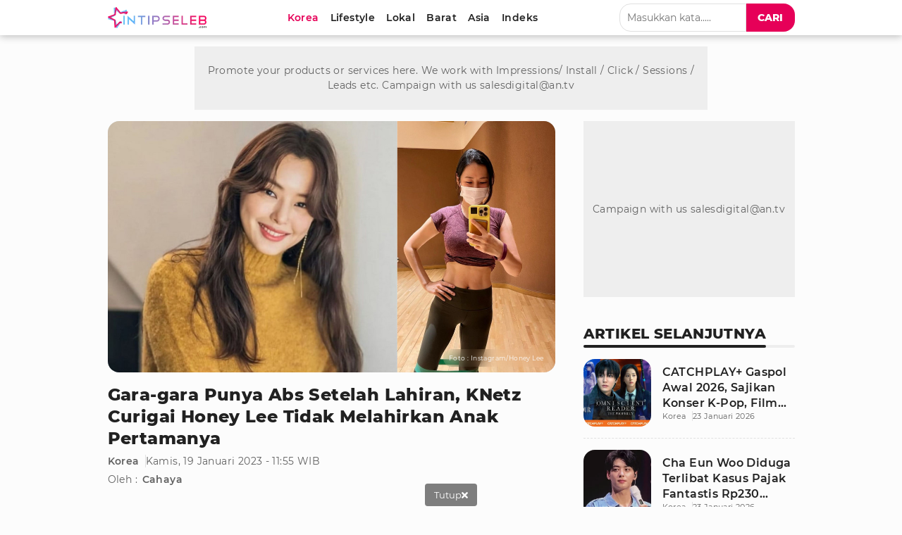

--- FILE ---
content_type: text/html; charset=UTF-8
request_url: https://thmagic.aedi.ai/v1/get_ad?api_key=15cf76466b97264765356fcc56d801d1&content_url=https%3A%2F%2Fthumb.viva.id%2Fintipseleb%2F663x372%2F2023%2F01%2F19%2F63c8c0d8c7fbe-honey-lee.jpg&title=Gara-gara%20Punya%20Abs%20Setelah%20Lahiran%2C%20KNetz%20Curigai%20Honey%20Lee%20Tidak%20Melahirkan%20Anak%20Pertamanya&referer=https%3A%2F%2Fwww.intipseleb.com%2Fkorea%2F57208-gara-gara-punya-abs-setelah-lahiran-knetz-curigai-honey-lee-tidak-melahirkan-anak-pertamanya%3Fpage%3D1&write=2023-01-19%2011%3A55%3A49&aedi_cpgn=&u=8536727777.1769211249&alt=img_title&mb_id=&ad_id=ad_0&size=635x357&callback=_jsonp_1769211249033
body_size: 337
content:
_jsonp_1769211249033({"status":"FAILURE","msg":"API KEY not registered","cover":"","data":{"matching":null}})

--- FILE ---
content_type: text/html; charset=utf-8
request_url: https://www.google.com/recaptcha/api2/aframe
body_size: 270
content:
<!DOCTYPE HTML><html><head><meta http-equiv="content-type" content="text/html; charset=UTF-8"></head><body><script nonce="CzW1jII_UVT5XoSFKwVGwg">/** Anti-fraud and anti-abuse applications only. See google.com/recaptcha */ try{var clients={'sodar':'https://pagead2.googlesyndication.com/pagead/sodar?'};window.addEventListener("message",function(a){try{if(a.source===window.parent){var b=JSON.parse(a.data);var c=clients[b['id']];if(c){var d=document.createElement('img');d.src=c+b['params']+'&rc='+(localStorage.getItem("rc::a")?sessionStorage.getItem("rc::b"):"");window.document.body.appendChild(d);sessionStorage.setItem("rc::e",parseInt(sessionStorage.getItem("rc::e")||0)+1);localStorage.setItem("rc::h",'1769211254546');}}}catch(b){}});window.parent.postMessage("_grecaptcha_ready", "*");}catch(b){}</script></body></html>

--- FILE ---
content_type: application/javascript; charset=utf-8
request_url: https://fundingchoicesmessages.google.com/f/AGSKWxXSdXkmWX7j397eH0JsCT6TER6lGdivmco6DNuPddGHvkeF6LavuOjq8TtJ8c0LzSjqj-hgsbhI2ROBC6y0ZInFFPrkonjj8Pi1PNH3KH961PvGHnz-ls-Ht8Ekd9CSuaWYouk0wucfSMYDJVCVYhBQldD4f9qEfdNA4GoPOc1_T4hRBa3Pc8A_xXYV/_/advertisementmapping./advertbuttons_/lazy-ads@_atblockdetector/_adhoc?
body_size: -1289
content:
window['b53f0a3f-4e73-483c-9c7f-7d0c8488ca5e'] = true;

--- FILE ---
content_type: application/javascript
request_url: https://cpt.geniee.jp/hb/v1/220721/1982/wrapper.min.js
body_size: 6251
content:
(()=>{var S=Object.defineProperty;var I=Object.getOwnPropertySymbols;var k=Object.prototype.hasOwnProperty,A=Object.prototype.propertyIsEnumerable;var O=(y,b,w)=>b in y?S(y,b,{enumerable:!0,configurable:!0,writable:!0,value:w}):y[b]=w,L=(y,b)=>{for(var w in b||(b={}))k.call(b,w)&&O(y,w,b[w]);if(I)for(var w of I(b))A.call(b,w)&&O(y,w,b[w]);return y};(()=>{if(window.gn_wrapper_executed){console.warn("This script has been called twice.");return}const y=new URLSearchParams(location.search).get("gn_perf")!==null,b=i=>{!y||performance.mark(["loadScript",i,"start"].join("-"))},w=i=>{if(!!y){performance.mark(["loadScript",i,"end"].join("-"));try{performance.measure(["loadScript",i].join("-"),["loadScript",i,"start"].join("-"),["loadScript",i,"end"].join("-"))}catch(e){console.error(e)}}};window.gn_wrapper_executed=!0,window.gn_wrapper_queue=window.gn_wrapper_queue||[],window.googletag=window.googletag||{},window.googletag.cmd=window.googletag.cmd||[],window.gnpb=window.gnpb||{},window.gnpb.que=window.gnpb.que||[],window.gnshbrequest=window.gnshbrequest||{},window.gnshbrequest.cmd=window.gnshbrequest.cmd||[],function(i){var n,t,o,a;const e=p=>p?(p^Math.random()*16>>p/4).toString(16):([1e7]+-1e3+-4e3+-8e3+-1e11).replace(/[018]/g,e);i.gn_pvid=(a=(o=i.gn_pvid)!=null?o:(t=(n=i.crypto)==null?void 0:n.randomUUID)==null?void 0:t.call(n))!=null?a:e()}(window),window.gnshbrequest.cmd.push(function(){window.gnshbrequest.registerPassback("1571661_intipseleb_wipead_MB"),window.gnshbrequest.registerPassback("1571661_intipseleb_wipead_PC")}),window.addEventListener("message",function(i){i.data.type==="CptApplyPassback"&&window.gnshbrequest.cmd.push(function(){window.gnshbrequest.applyPassback(i.data.target,i.data.org,!0)})}),function(i){var e={CLICK_URL:"##hb_native_linkurl##",IMG_LINK:"##hb_native_image##",TITLE:"##hb_native_title##",SPONSOR:"##hb_native_brand##"},n=`
<style>
    .gn-nad_container-wrap * {
        margin: 0;
        padding: 0;
        box-sizing: border-box;
        font-family: Hiragino Kaku Gothic Pro,\u30D2\u30E9\u30AE\u30CE\u89D2\u30B4 Pro W3,Meiryo,\u30E1\u30A4\u30EA\u30AA,Osaka,MS PGothic,arial,helvetica,sans-serif;
    }

    .gn-nad_container-wrap {
        position: relative;
    }

    .gn-nad_container {
        text-decoration: none;
        display: flex;
        background: #fff;
        position: relative;
        padding: 8px;
        border-bottom: 1px solid #ccc;
    }

    .gn-nad_image-container {
        width: 80px;
        height: 80px;
        margin-right: 10px;
        flex-shrink: 0;
        background: url(${e.IMG_LINK}) no-repeat center center;
        background-size: cover;
    }

    .gn-nad_text-container {
        position: relative;
        width: 100%;
    }

    .gn-nad_text-title {
        display: -webkit-box;
        -webkit-box-orient: vertical;
        -webkit-line-clamp: 3;
        overflow: hidden;
        color: #333;
        line-height: 1.4;
        font-weight: 700;
        font-size: 14px;
        padding-top: 5px;
    }

    .gn-nad_text-optout {
        position: absolute;
        bottom: 0;
        left: 0;
        color: #999;
        font-size: 10px;
    }
</style>
`,t=`
<div class="gn-nad_container-wrap">
    <a class="gn-nad_container" href="${e.CLICK_URL}" target="_blank">
        <div class="gn-nad_image-container">
        </div>
        <div class="gn-nad_text-container">
            <p class="gn-nad_text-title">${e.TITLE}</p>
            <p class="gn-nad_text-optout">PR ${e.SPONSOR}</p>
        </div>
    </a>
</div>
`;i.gn_native_template=`${n}${t}`}(window),window.__gnpb_analytics=!0,window.__gn_prebid_sampling_rate=1;function x(i){if(Math.random()*100<=window.__gn_prebid_sampling_rate&&window.__gnpb_analytics){var n={t:0,mediaId:220721,eventType:i,elapsedTime:Math.floor(performance.now()),loc:window.location.href,rate:window.__gn_prebid_sampling_rate,pvId:window.gn_pvid},t=new Blob([JSON.stringify(n)],{type:"text/plain"});navigator.sendBeacon("https://beacon.geniee.jp",t)}}window.__gn_config={timeout:1400,sessionTimeout:18e4,uam:{use:!1,pubID:"bb49897c-6ae0-4d48-8db0-c4531321096f",externalApstag:!0},mediaId:220721,publisherId:37242,usePolicyChecker:!1,usePPID:!1,bidCurrency:"USD",prebid:{useRealTimeData:!1,geoEdgeRealTimeDataKey:"",schainSid:"37242",useID5:!1,useSingleRequest:!0},logTransmissionRate:10,singleRequest:!1,isLD:!1,enableOVKindness:!1,useStableVersion:!1},function(i,e){function n(s,g){b(s);var r=e.createElement("script");r.async=!0,r.src=s,r.addEventListener("load",()=>{w(s)}),e.head.appendChild(r),g&&(r.onload=function(){x("gca")})}function t(){var s=navigator.userAgent;return s?s.indexOf("MSIE ")>-1||s.indexOf("Trident/")>-1:!1}n("https://yads.c.yimg.jp/js/yads-async.js",!1),i.gnslibincluded||(t()?n("https://cpt.geniee.jp/hb/v1/lib/gnshbrequest-v5.6.1.es5.js",!0):n("https://cpt.geniee.jp/hb/v1/lib/gnshbrequest-v5.6.1.js",!0),i.gnslibincluded=!0);var o={SPONSORED:1,DESC:2,RATING:3,LIKES:4,DOWNLOADS:5,PRICE:6,SALEPRICE:7,PHONE:8,ADDRESS:9,DESC2:10,DISPLAYURL:11,CTATEXT:12},a={ICON:1,MAIN_IMAGE:3};const p={assets:[{id:1,required:1,img:{type:a.MAIN_IMAGE,w:300,h:100}},{id:2,required:1,title:{len:80}},{id:3,required:1,data:{type:o.SPONSORED}},{id:4,required:1,data:{type:o.DESC}}]};var d=[{gn_hb:0,slotDiv:"1571661_intipseleb_wipead_MB",fillzone:{id:1571661,size:[300,250],fillNoAd:!1},formatSpec:{id:1,params:{}},id:134430,gamId:"424536528",childGamId:"11225321",code:"1571661_intipseleb_wipead",weight:1,codes:[{code:"1571661_intipseleb_wipead",weight:1}],slotSizes:[[200,200],[250,250],[300,250],[336,280]],mediaTypes:{banner:{sizes:[[200,200],[250,250],[300,250],[336,280]],pos:3}},maxWidthBreakpoint:767,minWidthBreakpoint:0,bids:[],useUam:!1,usePrebid:!1,useSafeFrame:!0,useBulkBidRequest:!0,refresh:{use:!0,count:5,gamPolicyInterval:3e4,viewableInterval:4e4,excludeAladdin:!1,prebidRefreshPolicies:[]},stopGamTraffic:!1,__unstable_logCommit:!0,allowGAMFluidSize:!1},{gn_hb:0,slotDiv:"1571661_intipseleb_wipead_PC",fillzone:{id:1571661,size:[300,250],fillNoAd:!1},formatSpec:{id:1,params:{}},id:134431,gamId:"424536528",childGamId:"11225321",code:"1571661_intipseleb_wipead",weight:1,codes:[{code:"1571661_intipseleb_wipead",weight:1}],slotSizes:[[200,200],[250,250],[300,250],[336,280]],mediaTypes:{banner:{sizes:[[200,200],[250,250],[300,250],[336,280]],pos:3}},maxWidthBreakpoint:2560,minWidthBreakpoint:767,bids:[],useUam:!1,usePrebid:!1,useSafeFrame:!0,useBulkBidRequest:!0,refresh:{use:!0,count:5,gamPolicyInterval:3e4,viewableInterval:4e4,excludeAladdin:!1,prebidRefreshPolicies:[]},stopGamTraffic:!1,__unstable_logCommit:!0,allowGAMFluidSize:!1}];i.gnshbrequest.cmd.push(function(){i.gnshbrequest.addAdUnits(d).run()})}(window,document),((i,e)=>{i.gnsus=i.gnsus||{que:[]};var n=e.createElement("script");n.src="https://works.gsspcln.jp/w/exp/gnsus.js",e.head.appendChild(n),i.gnsus.que.push(function(){gnsus.rusbz([1477940])})})(window,document);{const i={};{const e=s=>new URLSearchParams(window.location.search).get(s),n=["1","true"].includes(e("es_debug")),t=s=>{const{backgroundColor:g,fontColor:r}=L({backgroundColor:"#1A57A0",fontColor:"#fff"},s);return`display:inline-block;color:${r};background-color:${g};padding:1px 4px; margin-right: 2px; border-radius:3px;`},o={primary:t({backgroundColor:"#2ac9bc"}),blue:t({backgroundColor:"#1A57A0"}),red:t({backgroundColor:"#9e1a5c"}),black:t({backgroundColor:"#333333"})},a=(...s)=>{const g=[{label:"Extra Script",style:o.primary},...s,{label:`${Math.floor(performance.now())}ms`,style:o.black}],r=g.reduce((_,{label:E})=>`${_}%c${E}`,""),f=g.map(({style:_})=>_);return[r,...f]},p=(...s)=>{n&&console.debug(...a({label:"INFO",style:o.blue}),...s)},d=(...s)=>{n&&console.debug(...a({label:"ERROR",style:o.red}),...s)};i.log=p,i.errorLog=d}{const e=navigator.userAgent.toLowerCase(),n="ontouchstart"in document,t=()=>e.includes("iphone")||e.includes("ipod")||e.includes("android")&&e.includes("mobile")||e.includes("bb10")||e.includes("windows phone"),o=()=>e.includes("ipad")||e.includes("macintosh")&&n||e.includes("android")&&!e.includes("mobile")||e.includes("playbook")||e.includes("kindle")||e.includes("silk"),a=()=>!t()&&!o(),p=()=>e.includes("iphone"),d=()=>e.includes("ipad")||e.includes("macintosh")&&n,s=()=>e.includes("android"),g=()=>p()?"iOS":d()?"iPadOS":s()?"Android":e.includes("mac os x")&&!n?"macOS":e.includes("windows")?"Windows":e.includes("linux")?"Linux":"unknown";i.isMobile=t,i.isTablet=o,i.isPC=a,i.isIOS=p,i.isIPadOS=d,i.isAndroid=s,i.getOS=g}{const e=(n,t)=>{const o=20,a=d=>d.data.height>1&&d.data.width>1&&n.includes(d.data.divId),p=d=>{const s=document.querySelector(t);!s||(s.style.bottom=`${d+o}px`)};window.addEventListener("message",d=>{if(d.data.type!=="CptAdResized"||!a(d))return;const s=window.innerWidth/d.data.width,g=d.data.height*s;p(g)})};i.spOvPreventOverlap=e}{const e=(n,t)=>{const o=20,a=d=>d.data.height>1&&d.data.width>1&&n.includes(d.data.divId),p=d=>{const s=document.querySelector(t);!s||(s.style.bottom=`${d+o}px`)};window.addEventListener("message",d=>{d.data.type==="CptAdResized"&&(!a(d)||p(d.data.height))})};i.pcOvPreventOverlap=e}{const e=n=>{const t=a=>a.data.height>1&&a.data.width>1&&n.includes(a.data.divId),o=()=>{const a=document.getElementById("geniee_overlay_close");!a||(a.style.position="absolute",a.style.left="0")};window.addEventListener("message",a=>{a.data.type==="CptAdResized"&&(!t(a)||o())})};i.pcOvBtnChangePositionLeft=e}{const e=n=>{const t=document.createElement("style");t.innerHTML=`
      ${n} #geniee_overlay_outer,
      ${n} #flexible-sticky-outer,
      ${n} #flexible-sticky-inner > div {
        opacity: 0!important;
        z-index: -1!important;
        visibility: hidden!important;
      }`,document.head.appendChild(t)};i.ovHideAtMediaShow=e}{const e=n=>{const t=o=>n.indexOf(o.data.divId)>-1;window.addEventListener("message",o=>{if(o.data.type!=="CptAdRendered"||!t(o))return;const a=document.getElementById(o.data.divId);!a||(a.style.textAlign="center")})};i.bnrPositionCenter=e}{const e=(n,t,o,a,p,d)=>{const s=(u,l,c)=>l>1&&u>1&&n.indexOf(c)>-1,g="geniee_hd_overlay_close",r={MIDDLE_LEFT:"middle_left",MIDDLE_RIGHT:"middle_right",BOTTOM_LEFT:"bottom_left",BOTTOM_RIGHT:"bottom_right",MIDDLE_LEFT_END:"middle_left_end"},f=()=>{switch(a){case r.MIDDLE_LEFT:return`bottom:0;left:-${t}px;`;case r.MIDDLE_RIGHT:return`bottom:0;right:-${t}px;`;case r.BOTTOM_LEFT:return`bottom:-${t}px;left:0;`;case r.BOTTOM_RIGHT:return`bottom:-${t}px;right:0;`;case r.MIDDLE_LEFT_END:return"bottom:0;left:0;";default:return`bottom:0;left:-${t}px;`}},_=(u,l,c,h)=>{u.style=`width:${c}px;height:${h}px;margin:0 auto;position:relative;`,a===r.MIDDLE_LEFT_END&&(u.style.position="static"),l.style=`position:fixed;top:0;left:0;width:100%;z-index: 1000000000;visibility:visible;background:${d};`,document.body.style.marginTop=`${h}px`},E=(u,l)=>{const c=document.createElement("span");c.setAttribute("role","button"),c.setAttribute("id",g),c.style=`position:absolute;${f()}width:${t}px;height:${t}px;background:${p};`,c.innerHTML=`<svg xmlns="http://www.w3.org/2000/svg" viewBox="0 0 512 512" width="${t}" height="${t}" style="vertical-align:top;"><g><polygon points="512,52.535 459.467,0.002 256.002,203.462 52.538,0.002 0,52.535 203.47,256.005 0,459.465 52.533,511.998 256.002,308.527 459.467,511.998 512,459.475 308.536,256.005" style="fill:${o};stroke:${o};stroke-width:10px;"></polygon></g></svg>`,u.appendChild(c),c.addEventListener("click",()=>{l.style.display="none",document.body.style.marginTop="0"})};window.addEventListener("message",u=>{if(u.data.type!=="CptAdResized")return;const l=u.data.width,c=u.data.height,h=u.data.divId;if(!s(l,c,h))return;const v=document.getElementById(h),m=v.parentNode;!v||!m||(_(v,m,l,c),document.getElementById(g))||E(v,m)})};i.pcHeaderOverlay=e}{const e=(n,t,o,a,p,d)=>{const s=(u,l,c)=>l>1&&u>1&&n.indexOf(c)>-1,g="geniee_hd_overlay_close",r={MIDDLE_LEFT:"middle_left",MIDDLE_RIGHT:"middle_right",BOTTOM_LEFT:"bottom_left",BOTTOM_RIGHT:"bottom_right"},f=()=>{switch(a){case r.MIDDLE_LEFT:return"flex-direction:row-reverse;transform-origin:right top;";case r.MIDDLE_RIGHT:return"transform-origin:left top;";case r.BOTTOM_LEFT:return`position:absolute;bottom:-${t}px;left:0;`;case r.BOTTOM_RIGHT:return`position:absolute;bottom:-${t}px;right:0;`;default:return`position:absolute;bottom:-${t}px;left:0;`}},_=(u,l,c)=>{let h=window.innerWidth/l;(a===r.BOTTOM_LEFT||a===r.BOTTOM_RIGHT)&&(u.style=`
          position:fixed;
          inset: 0 0 auto 0;
          transform: scale(${h});
          transform-origin:left top;
          z-index: 1000000000;
          width:${l}px;
          height:${c}px;
          visibility:visible;
        `),(a===r.MIDDLE_LEFT||a===r.MIDDLE_RIGHT)&&(h=window.innerWidth/(parseInt(l)+parseInt(t)),u.style=`
          position:fixed;
          inset: 0 0 auto 0;
          transform: scale(${h});
          z-index:1000000000;
          display:flex;
          align-items:flex-end;
          ${f()}
          background:${d};
          visibility:visible;
        `),document.body.style.marginTop=`${c*h}px`},E=u=>{const l=document.createElement("span");l.setAttribute("role","button"),l.setAttribute("id",g),l.style=`${f()}width:${t}px;height:${t}px;background:${p};`,l.innerHTML=`<svg xmlns="http://www.w3.org/2000/svg" viewBox="0 0 512 512" width="${t}" height="${t}" style="vertical-align:top;"><g><polygon points="512,52.535 459.467,0.002 256.002,203.462 52.538,0.002 0,52.535 203.47,256.005 0,459.465 52.533,511.998 256.002,308.527 459.467,511.998 512,459.475 308.536,256.005" style="fill:${o};stroke:${o};stroke-width:10px;"></polygon></g></svg>`,u.appendChild(l),l.addEventListener("click",()=>{u.style.display="none",document.body.style.marginTop="0"})};window.addEventListener("message",u=>{if(u.data.type!=="CptAdResized")return;const l=u.data.width,c=u.data.height,h=u.data.divId;if(!s(l,c,h))return;const v=document.getElementById(h),m=v.parentNode;!v||!m||(_(m,l,c),document.getElementById(g))||E(m)})};i.spHeaderOverlay=e}{const e=(n,t)=>{const o=p=>p.data.height>1&&p.data.width>1&&n.includes(p.data.divId),a=()=>{const p=document.getElementById("geniee_overlay_outer")||document.getElementById("flexible-sticky-outer");!p||(p.style.zIndex=t)};window.addEventListener("message",p=>{p.data.type==="CptAdResized"&&(!o(p)||a())})};i.changeOvZindex=e}(function(e,n){var t="1571661_intipseleb_wipead_MB",o=336,a=50,p=0,d="gntrackingbannerfq"+t;function s(){e.gnshbrequest=e.gnshbrequest||{cmd:[]},gnshbrequest.cmd.push(function(){var r=n.cookie.split("; ").indexOf("gntrackingbannerfq"+t+"=true")>-1;r||e.gnshbrequest.registerPassback(t)})}function g(){var r=n.createElement("div");r.dataset.cptid=t;var f=n.createElement("script");f.innerText='window.gnshbrequest.cmd.push(function(){window.gnshbrequest.applyPassback("'+t+`", "[data-cptid='`+t+`']");});`,r.appendChild(f),n.body.appendChild(r)}s(),g(),e.googletag=e.googletag||{cmd:[]},e.googletag.cmd.push(function(){e.googletag.pubads().addEventListener("slotRenderEnded",function(r){var f=r.slot.getSlotElementId();if(f!==t)return;var _=n.getElementById(f);function E(){var c=screen.width*a/o/100;_.style="position: fixed; text-align: center; bottom: 300px; left: 0px; margin: auto; z-index: 1000000000;transform-origin:center left;width: "+o+"px;transform: scale(0.5);"}function u(){var c=new Date;c.setMinutes(c.getMinutes()+p),n.cookie=d+"=true; path=/; expires="+c.toUTCString()}function l(){var c=25,h="#000",v="top",m="left",T=n.createElement("span");T.setAttribute("role","button"),T.style="position:absolute; padding:8px;border-radius:50%;background-color:#fff;z-index: 10000000001;"+v+":-15px;"+m+":0px;width:30px;height:30px;",T.innerHTML="<svg xmlns='http://www.w3.org/2000/svg' viewBox='0 0 512 512' width='"+c+"' height='"+c+"' style='vertical-align:top;'><g><polygon points='512,52.535 459.467,0.002 256.002,203.462 52.538,0.002 0,52.535 203.47,256.005 0,459.465 52.533,511.998 256.002,308.527 459.467,511.998 512,459.475 308.536,256.005' style='fill:"+h+";stroke:"+h+";stroke-width:10px;'></polygon></g></svg>",_.appendChild(T),T.addEventListener("click",function(){_.style.display="none"})}E(),l(),u()})})})(window,document),function(e,n){var t="1571661_intipseleb_wipead_PC",o=0,a=50,p="gntrackingbannerfq"+t;function d(){e.gnshbrequest=e.gnshbrequest||{cmd:[]},gnshbrequest.cmd.push(function(){var g=n.cookie.split("; ").indexOf("gntrackingbannerfq"+t+"=true")>-1;g||e.gnshbrequest.registerPassback(t)})}function s(){var g=n.createElement("div");g.dataset.cptid=t;var r=n.createElement("script");r.innerText='window.gnshbrequest.cmd.push(function(){window.gnshbrequest.applyPassback("'+t+`", "[data-cptid='`+t+`']");});`,g.appendChild(r),n.body.appendChild(g)}d(),s(),e.googletag=e.googletag||{cmd:[]},e.googletag.cmd.push(function(){e.googletag.pubads().addEventListener("slotRenderEnded",function(g){var r=g.slot.getSlotElementId();if(r!==t)return;var f=n.getElementById(r);function _(){f.style="position: fixed; text-align: center; bottom: 200px; left: 0px; margin: auto; z-index: 1000000000; transform:scale(1);"}function E(){var l=new Date;l.setMinutes(l.getMinutes()+o),n.cookie=p+"=true; path=/; expires="+l.toUTCString()}function u(){var l=25,c="#000",h="top",v="left",m=n.createElement("span");m.setAttribute("role","button"),m.style="position:absolute; padding:8px;border-radius:50%;background-color:#fff;z-index: 10000000001;"+h+":-15px;"+v+":0px;width:30px;height:30px;",m.innerHTML="<svg xmlns='http://www.w3.org/2000/svg' viewBox='0 0 512 512' width='"+l+"' height='"+l+"' style='vertical-align:top;'><g><polygon points='512,52.535 459.467,0.002 256.002,203.462 52.538,0.002 0,52.535 203.47,256.005 0,459.465 52.533,511.998 256.002,308.527 459.467,511.998 512,459.475 308.536,256.005' style='fill:"+c+";stroke:"+c+";stroke-width:10px;'></polygon></g></svg>",f.appendChild(m),m.addEventListener("click",function(){f.style.display="none"})}_(),u(),E()})})}(window,document),function(){window.gn_aladdin_vendor_id=2}()}x("wca");{const i=e=>{try{e()}catch(n){console.error(n)}};if(Array.isArray(window.gn_wrapper_queue)){for(;window.gn_wrapper_queue.length;){const e=window.gn_wrapper_queue.shift();i(e)}window.gn_wrapper_queue={push:i,unshift:i}}}})();})();
